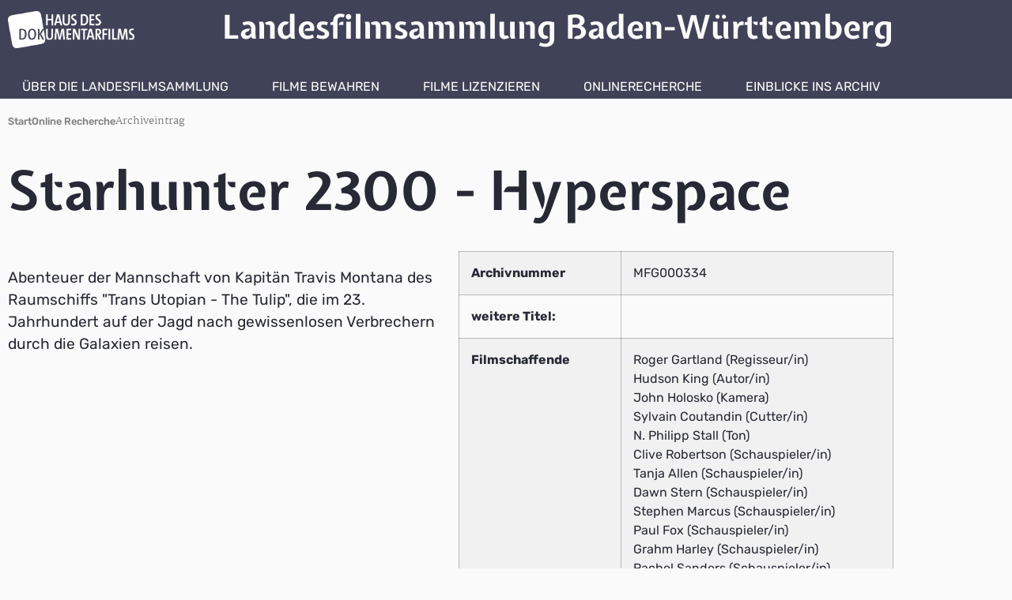

--- FILE ---
content_type: text/html; charset=UTF-8
request_url: https://www.landesfilmsammlung-bw.de/onlinerecherche_23/video/?anr=MFG000334
body_size: 12529
content:
<!doctype html>
<html lang="de">
<head>
	<meta charset="UTF-8">
	<meta name="viewport" content="width=device-width, initial-scale=1">
	<link rel="profile" href="https://gmpg.org/xfn/11">
	<meta name='robots' content='index, follow, max-image-preview:large, max-snippet:-1, max-video-preview:-1' />
<script>
window.koko_analytics = {"url":"https:\/\/www.landesfilmsammlung-bw.de\/wp-admin\/admin-ajax.php?action=koko_analytics_collect","site_url":"https:\/\/www.landesfilmsammlung-bw.de","post_id":411,"path":"\/onlinerecherche_23\/video\/","method":"cookie","use_cookie":true};
</script>

	<!-- This site is optimized with the Yoast SEO plugin v26.5 - https://yoast.com/wordpress/plugins/seo/ -->
	<title>video - Landesfilmsammlung Baden-Württemberg</title>
	<link rel="canonical" href="https://www.landesfilmsammlung-bw.de/onlinerecherche_23/video/" />
	<meta property="og:locale" content="de_DE" />
	<meta property="og:type" content="article" />
	<meta property="og:title" content="video - Landesfilmsammlung Baden-Württemberg" />
	<meta property="og:description" content="Start Online Recherche Archiveintrag" />
	<meta property="og:url" content="https://www.landesfilmsammlung-bw.de/onlinerecherche_23/video/" />
	<meta property="og:site_name" content="Landesfilmsammlung Baden-Württemberg" />
	<meta property="article:modified_time" content="2024-03-13T22:39:23+00:00" />
	<meta name="twitter:card" content="summary_large_image" />
	<meta name="twitter:label1" content="Geschätzte Lesezeit" />
	<meta name="twitter:data1" content="1 Minute" />
	<script type="application/ld+json" class="yoast-schema-graph">{"@context":"https://schema.org","@graph":[{"@type":"WebPage","@id":"https://www.landesfilmsammlung-bw.de/onlinerecherche_23/video/","url":"https://www.landesfilmsammlung-bw.de/onlinerecherche_23/video/","name":"video - Landesfilmsammlung Baden-Württemberg","isPartOf":{"@id":"https://www.landesfilmsammlung-bw.de/#website"},"datePublished":"2021-02-23T12:32:57+00:00","dateModified":"2024-03-13T22:39:23+00:00","breadcrumb":{"@id":"https://www.landesfilmsammlung-bw.de/onlinerecherche_23/video/#breadcrumb"},"inLanguage":"de","potentialAction":[{"@type":"ReadAction","target":["https://www.landesfilmsammlung-bw.de/onlinerecherche_23/video/"]}]},{"@type":"BreadcrumbList","@id":"https://www.landesfilmsammlung-bw.de/onlinerecherche_23/video/#breadcrumb","itemListElement":[{"@type":"ListItem","position":1,"name":"Blog","item":"https://www.landesfilmsammlung-bw.de/"},{"@type":"ListItem","position":2,"name":"Onlinerecherche im Filmarchiv alt","item":"https://www.landesfilmsammlung-bw.de/?page_id=81"},{"@type":"ListItem","position":3,"name":"video"}]},{"@type":"WebSite","@id":"https://www.landesfilmsammlung-bw.de/#website","url":"https://www.landesfilmsammlung-bw.de/","name":"Landesfilmsammlung Baden-Württemberg","description":"Wir sind das filmische Gedächtnis des Südwestens","publisher":{"@id":"https://www.landesfilmsammlung-bw.de/#organization"},"potentialAction":[{"@type":"SearchAction","target":{"@type":"EntryPoint","urlTemplate":"https://www.landesfilmsammlung-bw.de/?s={search_term_string}"},"query-input":{"@type":"PropertyValueSpecification","valueRequired":true,"valueName":"search_term_string"}}],"inLanguage":"de"},{"@type":"Organization","@id":"https://www.landesfilmsammlung-bw.de/#organization","name":"Landesfilmsammlung Baden-Württemberg","url":"https://www.landesfilmsammlung-bw.de/","logo":{"@type":"ImageObject","inLanguage":"de","@id":"https://www.landesfilmsammlung-bw.de/#/schema/logo/image/","url":"https://www.landesfilmsammlung-bw.de/wp-content/uploads/2023/01/lfs-favicon.png","contentUrl":"https://www.landesfilmsammlung-bw.de/wp-content/uploads/2023/01/lfs-favicon.png","width":700,"height":700,"caption":"Landesfilmsammlung Baden-Württemberg"},"image":{"@id":"https://www.landesfilmsammlung-bw.de/#/schema/logo/image/"}}]}</script>
	<!-- / Yoast SEO plugin. -->


<link rel="alternate" type="application/rss+xml" title="Landesfilmsammlung Baden-Württemberg &raquo; Feed" href="https://www.landesfilmsammlung-bw.de/feed/" />
<link rel="alternate" type="application/rss+xml" title="Landesfilmsammlung Baden-Württemberg &raquo; Kommentar-Feed" href="https://www.landesfilmsammlung-bw.de/comments/feed/" />
<link rel="alternate" title="oEmbed (JSON)" type="application/json+oembed" href="https://www.landesfilmsammlung-bw.de/wp-json/oembed/1.0/embed?url=https%3A%2F%2Fwww.landesfilmsammlung-bw.de%2Fonlinerecherche_23%2Fvideo%2F" />
<link rel="alternate" title="oEmbed (XML)" type="text/xml+oembed" href="https://www.landesfilmsammlung-bw.de/wp-json/oembed/1.0/embed?url=https%3A%2F%2Fwww.landesfilmsammlung-bw.de%2Fonlinerecherche_23%2Fvideo%2F&#038;format=xml" />
<style id='wp-img-auto-sizes-contain-inline-css'>
img:is([sizes=auto i],[sizes^="auto," i]){contain-intrinsic-size:3000px 1500px}
/*# sourceURL=wp-img-auto-sizes-contain-inline-css */
</style>
<style id='wp-emoji-styles-inline-css'>

	img.wp-smiley, img.emoji {
		display: inline !important;
		border: none !important;
		box-shadow: none !important;
		height: 1em !important;
		width: 1em !important;
		margin: 0 0.07em !important;
		vertical-align: -0.1em !important;
		background: none !important;
		padding: 0 !important;
	}
/*# sourceURL=wp-emoji-styles-inline-css */
</style>
<style id='filebird-block-filebird-gallery-style-inline-css'>
ul.filebird-block-filebird-gallery{margin:auto!important;padding:0!important;width:100%}ul.filebird-block-filebird-gallery.layout-grid{display:grid;grid-gap:20px;align-items:stretch;grid-template-columns:repeat(var(--columns),1fr);justify-items:stretch}ul.filebird-block-filebird-gallery.layout-grid li img{border:1px solid #ccc;box-shadow:2px 2px 6px 0 rgba(0,0,0,.3);height:100%;max-width:100%;-o-object-fit:cover;object-fit:cover;width:100%}ul.filebird-block-filebird-gallery.layout-masonry{-moz-column-count:var(--columns);-moz-column-gap:var(--space);column-gap:var(--space);-moz-column-width:var(--min-width);columns:var(--min-width) var(--columns);display:block;overflow:auto}ul.filebird-block-filebird-gallery.layout-masonry li{margin-bottom:var(--space)}ul.filebird-block-filebird-gallery li{list-style:none}ul.filebird-block-filebird-gallery li figure{height:100%;margin:0;padding:0;position:relative;width:100%}ul.filebird-block-filebird-gallery li figure figcaption{background:linear-gradient(0deg,rgba(0,0,0,.7),rgba(0,0,0,.3) 70%,transparent);bottom:0;box-sizing:border-box;color:#fff;font-size:.8em;margin:0;max-height:100%;overflow:auto;padding:3em .77em .7em;position:absolute;text-align:center;width:100%;z-index:2}ul.filebird-block-filebird-gallery li figure figcaption a{color:inherit}

/*# sourceURL=https://www.landesfilmsammlung-bw.de/wp-content/plugins/filebird/blocks/filebird-gallery/build/style-index.css */
</style>
<style id='global-styles-inline-css'>
:root{--wp--preset--aspect-ratio--square: 1;--wp--preset--aspect-ratio--4-3: 4/3;--wp--preset--aspect-ratio--3-4: 3/4;--wp--preset--aspect-ratio--3-2: 3/2;--wp--preset--aspect-ratio--2-3: 2/3;--wp--preset--aspect-ratio--16-9: 16/9;--wp--preset--aspect-ratio--9-16: 9/16;--wp--preset--color--black: #000000;--wp--preset--color--cyan-bluish-gray: #abb8c3;--wp--preset--color--white: #ffffff;--wp--preset--color--pale-pink: #f78da7;--wp--preset--color--vivid-red: #cf2e2e;--wp--preset--color--luminous-vivid-orange: #ff6900;--wp--preset--color--luminous-vivid-amber: #fcb900;--wp--preset--color--light-green-cyan: #7bdcb5;--wp--preset--color--vivid-green-cyan: #00d084;--wp--preset--color--pale-cyan-blue: #8ed1fc;--wp--preset--color--vivid-cyan-blue: #0693e3;--wp--preset--color--vivid-purple: #9b51e0;--wp--preset--gradient--vivid-cyan-blue-to-vivid-purple: linear-gradient(135deg,rgb(6,147,227) 0%,rgb(155,81,224) 100%);--wp--preset--gradient--light-green-cyan-to-vivid-green-cyan: linear-gradient(135deg,rgb(122,220,180) 0%,rgb(0,208,130) 100%);--wp--preset--gradient--luminous-vivid-amber-to-luminous-vivid-orange: linear-gradient(135deg,rgb(252,185,0) 0%,rgb(255,105,0) 100%);--wp--preset--gradient--luminous-vivid-orange-to-vivid-red: linear-gradient(135deg,rgb(255,105,0) 0%,rgb(207,46,46) 100%);--wp--preset--gradient--very-light-gray-to-cyan-bluish-gray: linear-gradient(135deg,rgb(238,238,238) 0%,rgb(169,184,195) 100%);--wp--preset--gradient--cool-to-warm-spectrum: linear-gradient(135deg,rgb(74,234,220) 0%,rgb(151,120,209) 20%,rgb(207,42,186) 40%,rgb(238,44,130) 60%,rgb(251,105,98) 80%,rgb(254,248,76) 100%);--wp--preset--gradient--blush-light-purple: linear-gradient(135deg,rgb(255,206,236) 0%,rgb(152,150,240) 100%);--wp--preset--gradient--blush-bordeaux: linear-gradient(135deg,rgb(254,205,165) 0%,rgb(254,45,45) 50%,rgb(107,0,62) 100%);--wp--preset--gradient--luminous-dusk: linear-gradient(135deg,rgb(255,203,112) 0%,rgb(199,81,192) 50%,rgb(65,88,208) 100%);--wp--preset--gradient--pale-ocean: linear-gradient(135deg,rgb(255,245,203) 0%,rgb(182,227,212) 50%,rgb(51,167,181) 100%);--wp--preset--gradient--electric-grass: linear-gradient(135deg,rgb(202,248,128) 0%,rgb(113,206,126) 100%);--wp--preset--gradient--midnight: linear-gradient(135deg,rgb(2,3,129) 0%,rgb(40,116,252) 100%);--wp--preset--font-size--small: 13px;--wp--preset--font-size--medium: 20px;--wp--preset--font-size--large: 36px;--wp--preset--font-size--x-large: 42px;--wp--preset--spacing--20: 0.44rem;--wp--preset--spacing--30: 0.67rem;--wp--preset--spacing--40: 1rem;--wp--preset--spacing--50: 1.5rem;--wp--preset--spacing--60: 2.25rem;--wp--preset--spacing--70: 3.38rem;--wp--preset--spacing--80: 5.06rem;--wp--preset--shadow--natural: 6px 6px 9px rgba(0, 0, 0, 0.2);--wp--preset--shadow--deep: 12px 12px 50px rgba(0, 0, 0, 0.4);--wp--preset--shadow--sharp: 6px 6px 0px rgba(0, 0, 0, 0.2);--wp--preset--shadow--outlined: 6px 6px 0px -3px rgb(255, 255, 255), 6px 6px rgb(0, 0, 0);--wp--preset--shadow--crisp: 6px 6px 0px rgb(0, 0, 0);}:root { --wp--style--global--content-size: 800px;--wp--style--global--wide-size: 1200px; }:where(body) { margin: 0; }.wp-site-blocks > .alignleft { float: left; margin-right: 2em; }.wp-site-blocks > .alignright { float: right; margin-left: 2em; }.wp-site-blocks > .aligncenter { justify-content: center; margin-left: auto; margin-right: auto; }:where(.wp-site-blocks) > * { margin-block-start: 24px; margin-block-end: 0; }:where(.wp-site-blocks) > :first-child { margin-block-start: 0; }:where(.wp-site-blocks) > :last-child { margin-block-end: 0; }:root { --wp--style--block-gap: 24px; }:root :where(.is-layout-flow) > :first-child{margin-block-start: 0;}:root :where(.is-layout-flow) > :last-child{margin-block-end: 0;}:root :where(.is-layout-flow) > *{margin-block-start: 24px;margin-block-end: 0;}:root :where(.is-layout-constrained) > :first-child{margin-block-start: 0;}:root :where(.is-layout-constrained) > :last-child{margin-block-end: 0;}:root :where(.is-layout-constrained) > *{margin-block-start: 24px;margin-block-end: 0;}:root :where(.is-layout-flex){gap: 24px;}:root :where(.is-layout-grid){gap: 24px;}.is-layout-flow > .alignleft{float: left;margin-inline-start: 0;margin-inline-end: 2em;}.is-layout-flow > .alignright{float: right;margin-inline-start: 2em;margin-inline-end: 0;}.is-layout-flow > .aligncenter{margin-left: auto !important;margin-right: auto !important;}.is-layout-constrained > .alignleft{float: left;margin-inline-start: 0;margin-inline-end: 2em;}.is-layout-constrained > .alignright{float: right;margin-inline-start: 2em;margin-inline-end: 0;}.is-layout-constrained > .aligncenter{margin-left: auto !important;margin-right: auto !important;}.is-layout-constrained > :where(:not(.alignleft):not(.alignright):not(.alignfull)){max-width: var(--wp--style--global--content-size);margin-left: auto !important;margin-right: auto !important;}.is-layout-constrained > .alignwide{max-width: var(--wp--style--global--wide-size);}body .is-layout-flex{display: flex;}.is-layout-flex{flex-wrap: wrap;align-items: center;}.is-layout-flex > :is(*, div){margin: 0;}body .is-layout-grid{display: grid;}.is-layout-grid > :is(*, div){margin: 0;}body{padding-top: 0px;padding-right: 0px;padding-bottom: 0px;padding-left: 0px;}a:where(:not(.wp-element-button)){text-decoration: underline;}:root :where(.wp-element-button, .wp-block-button__link){background-color: #32373c;border-width: 0;color: #fff;font-family: inherit;font-size: inherit;font-style: inherit;font-weight: inherit;letter-spacing: inherit;line-height: inherit;padding-top: calc(0.667em + 2px);padding-right: calc(1.333em + 2px);padding-bottom: calc(0.667em + 2px);padding-left: calc(1.333em + 2px);text-decoration: none;text-transform: inherit;}.has-black-color{color: var(--wp--preset--color--black) !important;}.has-cyan-bluish-gray-color{color: var(--wp--preset--color--cyan-bluish-gray) !important;}.has-white-color{color: var(--wp--preset--color--white) !important;}.has-pale-pink-color{color: var(--wp--preset--color--pale-pink) !important;}.has-vivid-red-color{color: var(--wp--preset--color--vivid-red) !important;}.has-luminous-vivid-orange-color{color: var(--wp--preset--color--luminous-vivid-orange) !important;}.has-luminous-vivid-amber-color{color: var(--wp--preset--color--luminous-vivid-amber) !important;}.has-light-green-cyan-color{color: var(--wp--preset--color--light-green-cyan) !important;}.has-vivid-green-cyan-color{color: var(--wp--preset--color--vivid-green-cyan) !important;}.has-pale-cyan-blue-color{color: var(--wp--preset--color--pale-cyan-blue) !important;}.has-vivid-cyan-blue-color{color: var(--wp--preset--color--vivid-cyan-blue) !important;}.has-vivid-purple-color{color: var(--wp--preset--color--vivid-purple) !important;}.has-black-background-color{background-color: var(--wp--preset--color--black) !important;}.has-cyan-bluish-gray-background-color{background-color: var(--wp--preset--color--cyan-bluish-gray) !important;}.has-white-background-color{background-color: var(--wp--preset--color--white) !important;}.has-pale-pink-background-color{background-color: var(--wp--preset--color--pale-pink) !important;}.has-vivid-red-background-color{background-color: var(--wp--preset--color--vivid-red) !important;}.has-luminous-vivid-orange-background-color{background-color: var(--wp--preset--color--luminous-vivid-orange) !important;}.has-luminous-vivid-amber-background-color{background-color: var(--wp--preset--color--luminous-vivid-amber) !important;}.has-light-green-cyan-background-color{background-color: var(--wp--preset--color--light-green-cyan) !important;}.has-vivid-green-cyan-background-color{background-color: var(--wp--preset--color--vivid-green-cyan) !important;}.has-pale-cyan-blue-background-color{background-color: var(--wp--preset--color--pale-cyan-blue) !important;}.has-vivid-cyan-blue-background-color{background-color: var(--wp--preset--color--vivid-cyan-blue) !important;}.has-vivid-purple-background-color{background-color: var(--wp--preset--color--vivid-purple) !important;}.has-black-border-color{border-color: var(--wp--preset--color--black) !important;}.has-cyan-bluish-gray-border-color{border-color: var(--wp--preset--color--cyan-bluish-gray) !important;}.has-white-border-color{border-color: var(--wp--preset--color--white) !important;}.has-pale-pink-border-color{border-color: var(--wp--preset--color--pale-pink) !important;}.has-vivid-red-border-color{border-color: var(--wp--preset--color--vivid-red) !important;}.has-luminous-vivid-orange-border-color{border-color: var(--wp--preset--color--luminous-vivid-orange) !important;}.has-luminous-vivid-amber-border-color{border-color: var(--wp--preset--color--luminous-vivid-amber) !important;}.has-light-green-cyan-border-color{border-color: var(--wp--preset--color--light-green-cyan) !important;}.has-vivid-green-cyan-border-color{border-color: var(--wp--preset--color--vivid-green-cyan) !important;}.has-pale-cyan-blue-border-color{border-color: var(--wp--preset--color--pale-cyan-blue) !important;}.has-vivid-cyan-blue-border-color{border-color: var(--wp--preset--color--vivid-cyan-blue) !important;}.has-vivid-purple-border-color{border-color: var(--wp--preset--color--vivid-purple) !important;}.has-vivid-cyan-blue-to-vivid-purple-gradient-background{background: var(--wp--preset--gradient--vivid-cyan-blue-to-vivid-purple) !important;}.has-light-green-cyan-to-vivid-green-cyan-gradient-background{background: var(--wp--preset--gradient--light-green-cyan-to-vivid-green-cyan) !important;}.has-luminous-vivid-amber-to-luminous-vivid-orange-gradient-background{background: var(--wp--preset--gradient--luminous-vivid-amber-to-luminous-vivid-orange) !important;}.has-luminous-vivid-orange-to-vivid-red-gradient-background{background: var(--wp--preset--gradient--luminous-vivid-orange-to-vivid-red) !important;}.has-very-light-gray-to-cyan-bluish-gray-gradient-background{background: var(--wp--preset--gradient--very-light-gray-to-cyan-bluish-gray) !important;}.has-cool-to-warm-spectrum-gradient-background{background: var(--wp--preset--gradient--cool-to-warm-spectrum) !important;}.has-blush-light-purple-gradient-background{background: var(--wp--preset--gradient--blush-light-purple) !important;}.has-blush-bordeaux-gradient-background{background: var(--wp--preset--gradient--blush-bordeaux) !important;}.has-luminous-dusk-gradient-background{background: var(--wp--preset--gradient--luminous-dusk) !important;}.has-pale-ocean-gradient-background{background: var(--wp--preset--gradient--pale-ocean) !important;}.has-electric-grass-gradient-background{background: var(--wp--preset--gradient--electric-grass) !important;}.has-midnight-gradient-background{background: var(--wp--preset--gradient--midnight) !important;}.has-small-font-size{font-size: var(--wp--preset--font-size--small) !important;}.has-medium-font-size{font-size: var(--wp--preset--font-size--medium) !important;}.has-large-font-size{font-size: var(--wp--preset--font-size--large) !important;}.has-x-large-font-size{font-size: var(--wp--preset--font-size--x-large) !important;}
:root :where(.wp-block-pullquote){font-size: 1.5em;line-height: 1.6;}
/*# sourceURL=global-styles-inline-css */
</style>
<link rel='stylesheet' id='hello-elementor-css' href='https://www.landesfilmsammlung-bw.de/wp-content/themes/hello-elementor/assets/css/reset.css?ver=3.4.5' media='all' />
<link rel='stylesheet' id='hello-elementor-theme-style-css' href='https://www.landesfilmsammlung-bw.de/wp-content/themes/hello-elementor/assets/css/theme.css?ver=3.4.5' media='all' />
<link rel='stylesheet' id='hello-elementor-header-footer-css' href='https://www.landesfilmsammlung-bw.de/wp-content/themes/hello-elementor/assets/css/header-footer.css?ver=3.4.5' media='all' />
<link rel='stylesheet' id='elementor-frontend-css' href='https://www.landesfilmsammlung-bw.de/wp-content/plugins/elementor/assets/css/frontend.min.css?ver=3.34.2' media='all' />
<link rel='stylesheet' id='widget-image-css' href='https://www.landesfilmsammlung-bw.de/wp-content/plugins/elementor/assets/css/widget-image.min.css?ver=3.34.2' media='all' />
<link rel='stylesheet' id='widget-heading-css' href='https://www.landesfilmsammlung-bw.de/wp-content/plugins/elementor/assets/css/widget-heading.min.css?ver=3.34.2' media='all' />
<link rel='stylesheet' id='widget-nav-menu-css' href='https://www.landesfilmsammlung-bw.de/wp-content/plugins/elementor-pro/assets/css/widget-nav-menu.min.css?ver=3.34.2' media='all' />
<link rel='stylesheet' id='widget-icon-list-css' href='https://www.landesfilmsammlung-bw.de/wp-content/plugins/elementor/assets/css/widget-icon-list.min.css?ver=3.34.2' media='all' />
<link rel='stylesheet' id='elementor-icons-css' href='https://www.landesfilmsammlung-bw.de/wp-content/plugins/elementor/assets/lib/eicons/css/elementor-icons.min.css?ver=5.46.0' media='all' />
<link rel='stylesheet' id='elementor-post-9-css' href='https://www.landesfilmsammlung-bw.de/wp-content/uploads/elementor/css/post-9.css?ver=1769318002' media='all' />
<link rel='stylesheet' id='widget-spacer-css' href='https://www.landesfilmsammlung-bw.de/wp-content/plugins/elementor/assets/css/widget-spacer.min.css?ver=3.34.2' media='all' />
<link rel='stylesheet' id='elementor-post-411-css' href='https://www.landesfilmsammlung-bw.de/wp-content/uploads/elementor/css/post-411.css?ver=1769318002' media='all' />
<link rel='stylesheet' id='elementor-post-469-css' href='https://www.landesfilmsammlung-bw.de/wp-content/uploads/elementor/css/post-469.css?ver=1769318002' media='all' />
<link rel='stylesheet' id='elementor-post-144-css' href='https://www.landesfilmsammlung-bw.de/wp-content/uploads/elementor/css/post-144.css?ver=1769318002' media='all' />
<link rel='stylesheet' id='style_login_widget-css' href='https://www.landesfilmsammlung-bw.de/wp-content/plugins/miniorange-login-with-eve-online-google-facebook/css/style_login_widget.min.css?ver=6.26.17' media='all' />
<link rel='stylesheet' id='elementor-gf-local-expletussans-css' href="https://www.landesfilmsammlung-bw.de/wp-content/uploads/elementor/google-fonts/css/expletussans.css?ver=1742231548" media='all' />
<link rel='stylesheet' id='elementor-gf-local-rubik-css' href="https://www.landesfilmsammlung-bw.de/wp-content/uploads/elementor/google-fonts/css/rubik.css?ver=1742231581" media='all' />
<link rel='stylesheet' id='elementor-gf-local-martel-css' href="https://www.landesfilmsammlung-bw.de/wp-content/uploads/elementor/google-fonts/css/martel.css?ver=1742231591" media='all' />
<link rel='stylesheet' id='elementor-gf-local-marvel-css' href="https://www.landesfilmsammlung-bw.de/wp-content/uploads/elementor/google-fonts/css/marvel.css?ver=1742231592" media='all' />
<link rel='stylesheet' id='elementor-gf-local-mavenpro-css' href="https://www.landesfilmsammlung-bw.de/wp-content/uploads/elementor/google-fonts/css/mavenpro.css?ver=1742231600" media='all' />
<script src="https://www.landesfilmsammlung-bw.de/wp-includes/js/jquery/jquery.min.js?ver=3.7.1" id="jquery-core-js"></script>
<script src="https://www.landesfilmsammlung-bw.de/wp-includes/js/jquery/jquery-migrate.min.js?ver=3.4.1" id="jquery-migrate-js"></script>
<link rel="https://api.w.org/" href="https://www.landesfilmsammlung-bw.de/wp-json/" /><link rel="alternate" title="JSON" type="application/json" href="https://www.landesfilmsammlung-bw.de/wp-json/wp/v2/pages/411" /><link rel="EditURI" type="application/rsd+xml" title="RSD" href="https://www.landesfilmsammlung-bw.de/xmlrpc.php?rsd" />
<meta name="generator" content="WordPress 6.9" />
<link rel='shortlink' href='https://www.landesfilmsammlung-bw.de/?p=411' />
<meta name="generator" content="Elementor 3.34.2; features: additional_custom_breakpoints; settings: css_print_method-external, google_font-enabled, font_display-auto">
			<style>
				.e-con.e-parent:nth-of-type(n+4):not(.e-lazyloaded):not(.e-no-lazyload),
				.e-con.e-parent:nth-of-type(n+4):not(.e-lazyloaded):not(.e-no-lazyload) * {
					background-image: none !important;
				}
				@media screen and (max-height: 1024px) {
					.e-con.e-parent:nth-of-type(n+3):not(.e-lazyloaded):not(.e-no-lazyload),
					.e-con.e-parent:nth-of-type(n+3):not(.e-lazyloaded):not(.e-no-lazyload) * {
						background-image: none !important;
					}
				}
				@media screen and (max-height: 640px) {
					.e-con.e-parent:nth-of-type(n+2):not(.e-lazyloaded):not(.e-no-lazyload),
					.e-con.e-parent:nth-of-type(n+2):not(.e-lazyloaded):not(.e-no-lazyload) * {
						background-image: none !important;
					}
				}
			</style>
						<meta name="theme-color" content="#FAFAFA">
			<link rel="icon" href="https://www.landesfilmsammlung-bw.de/wp-content/uploads/2023/01/lfs-favicon-150x150.png" sizes="32x32" />
<link rel="icon" href="https://www.landesfilmsammlung-bw.de/wp-content/uploads/2023/01/lfs-favicon-300x300.png" sizes="192x192" />
<link rel="apple-touch-icon" href="https://www.landesfilmsammlung-bw.de/wp-content/uploads/2023/01/lfs-favicon-300x300.png" />
<meta name="msapplication-TileImage" content="https://www.landesfilmsammlung-bw.de/wp-content/uploads/2023/01/lfs-favicon-300x300.png" />
</head>
<body class="wp-singular page-template-default page page-id-411 page-child parent-pageid-81 wp-custom-logo wp-embed-responsive wp-theme-hello-elementor hello-elementor-default elementor-default elementor-kit-9 elementor-page elementor-page-411">


<a class="skip-link screen-reader-text" href="#content">Zum Inhalt springen</a>

		<header data-elementor-type="header" data-elementor-id="469" class="elementor elementor-469 elementor-location-header" data-elementor-post-type="elementor_library">
					<section class="elementor-section elementor-top-section elementor-element elementor-element-1456abdc elementor-section-boxed elementor-section-height-default elementor-section-height-default" data-id="1456abdc" data-element_type="section" data-settings="{&quot;background_background&quot;:&quot;classic&quot;}">
						<div class="elementor-container elementor-column-gap-default">
					<div class="elementor-column elementor-col-100 elementor-top-column elementor-element elementor-element-262c5c86" data-id="262c5c86" data-element_type="column">
			<div class="elementor-widget-wrap elementor-element-populated">
						<section class="elementor-section elementor-inner-section elementor-element elementor-element-5c37778a elementor-section-boxed elementor-section-height-default elementor-section-height-default" data-id="5c37778a" data-element_type="section">
						<div class="elementor-container elementor-column-gap-default">
					<div class="elementor-column elementor-col-50 elementor-inner-column elementor-element elementor-element-5bf56c30" data-id="5bf56c30" data-element_type="column">
			<div class="elementor-widget-wrap elementor-element-populated">
						<div class="elementor-element elementor-element-3527f263 elementor-widget elementor-widget-image" data-id="3527f263" data-element_type="widget" data-widget_type="image.default">
				<div class="elementor-widget-container">
																<a href="https://www.landesfilmsammlung-bw.de/">
							<img width="447" height="132" src="https://www.landesfilmsammlung-bw.de/wp-content/uploads/2020/09/hdflogo_bw_white1.png" class="attachment-medium_large size-medium_large wp-image-140" alt="" srcset="https://www.landesfilmsammlung-bw.de/wp-content/uploads/2020/09/hdflogo_bw_white1.png 447w, https://www.landesfilmsammlung-bw.de/wp-content/uploads/2020/09/hdflogo_bw_white1-300x89.png 300w" sizes="(max-width: 447px) 100vw, 447px" />								</a>
															</div>
				</div>
					</div>
		</div>
				<div class="elementor-column elementor-col-50 elementor-inner-column elementor-element elementor-element-69d43cc1" data-id="69d43cc1" data-element_type="column">
			<div class="elementor-widget-wrap elementor-element-populated">
						<div class="elementor-element elementor-element-4da3c0c elementor-widget elementor-widget-heading" data-id="4da3c0c" data-element_type="widget" data-widget_type="heading.default">
				<div class="elementor-widget-container">
					<h1 class="elementor-heading-title elementor-size-default">Landesfilmsammlung Baden-Württemberg</h1>				</div>
				</div>
					</div>
		</div>
					</div>
		</section>
				<div class="elementor-element elementor-element-22f5c1ab elementor-nav-menu__align-justify elementor-nav-menu--dropdown-tablet elementor-nav-menu__text-align-aside elementor-nav-menu--toggle elementor-nav-menu--burger elementor-widget elementor-widget-nav-menu" data-id="22f5c1ab" data-element_type="widget" data-settings="{&quot;layout&quot;:&quot;horizontal&quot;,&quot;submenu_icon&quot;:{&quot;value&quot;:&quot;&lt;i class=\&quot;fas fa-caret-down\&quot; aria-hidden=\&quot;true\&quot;&gt;&lt;\/i&gt;&quot;,&quot;library&quot;:&quot;fa-solid&quot;},&quot;toggle&quot;:&quot;burger&quot;}" data-widget_type="nav-menu.default">
				<div class="elementor-widget-container">
								<nav aria-label="Menü" class="elementor-nav-menu--main elementor-nav-menu__container elementor-nav-menu--layout-horizontal e--pointer-background e--animation-sweep-up">
				<ul id="menu-1-22f5c1ab" class="elementor-nav-menu"><li class="menu-item menu-item-type-post_type menu-item-object-page menu-item-home menu-item-1100"><a href="https://www.landesfilmsammlung-bw.de/" class="elementor-item">Über die Landesfilmsammlung</a></li>
<li class="menu-item menu-item-type-post_type menu-item-object-page menu-item-1099"><a href="https://www.landesfilmsammlung-bw.de/filme-bewahren/" class="elementor-item">Filme bewahren</a></li>
<li class="menu-item menu-item-type-post_type menu-item-object-page menu-item-1098"><a href="https://www.landesfilmsammlung-bw.de/filme-lizenzieren/" class="elementor-item">Filme lizenzieren</a></li>
<li class="menu-item menu-item-type-post_type menu-item-object-page menu-item-893"><a href="https://www.landesfilmsammlung-bw.de/onlinerecherche/" class="elementor-item">Onlinerecherche</a></li>
<li class="menu-item menu-item-type-post_type menu-item-object-page menu-item-2653"><a href="https://www.landesfilmsammlung-bw.de/blog/" class="elementor-item">Einblicke ins Archiv</a></li>
</ul>			</nav>
					<div class="elementor-menu-toggle" role="button" tabindex="0" aria-label="Menü Umschalter" aria-expanded="false">
			<i aria-hidden="true" role="presentation" class="elementor-menu-toggle__icon--open eicon-menu-bar"></i><i aria-hidden="true" role="presentation" class="elementor-menu-toggle__icon--close eicon-close"></i>		</div>
					<nav class="elementor-nav-menu--dropdown elementor-nav-menu__container" aria-hidden="true">
				<ul id="menu-2-22f5c1ab" class="elementor-nav-menu"><li class="menu-item menu-item-type-post_type menu-item-object-page menu-item-home menu-item-1100"><a href="https://www.landesfilmsammlung-bw.de/" class="elementor-item" tabindex="-1">Über die Landesfilmsammlung</a></li>
<li class="menu-item menu-item-type-post_type menu-item-object-page menu-item-1099"><a href="https://www.landesfilmsammlung-bw.de/filme-bewahren/" class="elementor-item" tabindex="-1">Filme bewahren</a></li>
<li class="menu-item menu-item-type-post_type menu-item-object-page menu-item-1098"><a href="https://www.landesfilmsammlung-bw.de/filme-lizenzieren/" class="elementor-item" tabindex="-1">Filme lizenzieren</a></li>
<li class="menu-item menu-item-type-post_type menu-item-object-page menu-item-893"><a href="https://www.landesfilmsammlung-bw.de/onlinerecherche/" class="elementor-item" tabindex="-1">Onlinerecherche</a></li>
<li class="menu-item menu-item-type-post_type menu-item-object-page menu-item-2653"><a href="https://www.landesfilmsammlung-bw.de/blog/" class="elementor-item" tabindex="-1">Einblicke ins Archiv</a></li>
</ul>			</nav>
						</div>
				</div>
					</div>
		</div>
					</div>
		</section>
				</header>
		
<main id="content" class="site-main post-411 page type-page status-publish hentry">

	
	<div class="page-content">
				<div data-elementor-type="wp-page" data-elementor-id="411" class="elementor elementor-411" data-elementor-post-type="page">
						<section class="elementor-section elementor-top-section elementor-element elementor-element-2c0f505 elementor-section-boxed elementor-section-height-default elementor-section-height-default" data-id="2c0f505" data-element_type="section">
						<div class="elementor-container elementor-column-gap-default">
					<div class="elementor-column elementor-col-100 elementor-top-column elementor-element elementor-element-2695456" data-id="2695456" data-element_type="column">
			<div class="elementor-widget-wrap elementor-element-populated">
						<div class="elementor-element elementor-element-7eb89c7 elementor-icon-list--layout-inline elementor-list-item-link-full_width elementor-widget elementor-widget-icon-list" data-id="7eb89c7" data-element_type="widget" data-widget_type="icon-list.default">
				<div class="elementor-widget-container">
							<ul class="elementor-icon-list-items elementor-inline-items">
							<li class="elementor-icon-list-item elementor-inline-item">
											<a href="/">

											<span class="elementor-icon-list-text">Start</span>
											</a>
									</li>
								<li class="elementor-icon-list-item elementor-inline-item">
											<a href="/onlinerecherche/">

											<span class="elementor-icon-list-text">Online Recherche</span>
											</a>
									</li>
								<li class="elementor-icon-list-item elementor-inline-item">
										<span class="elementor-icon-list-text">Archiveintrag</span>
									</li>
						</ul>
						</div>
				</div>
				<div class="elementor-element elementor-element-5edd0aa elementor-widget elementor-widget-shortcode" data-id="5edd0aa" data-element_type="widget" data-widget_type="shortcode.default">
				<div class="elementor-widget-container">
							<div class="elementor-shortcode"><h1>Starhunter 2300 - Hyperspace</h1></div>
						</div>
				</div>
					</div>
		</div>
					</div>
		</section>
				<section class="elementor-section elementor-top-section elementor-element elementor-element-501715a elementor-section-boxed elementor-section-height-default elementor-section-height-default" data-id="501715a" data-element_type="section">
						<div class="elementor-container elementor-column-gap-default">
					<div class="elementor-column elementor-col-50 elementor-top-column elementor-element elementor-element-b772c44" data-id="b772c44" data-element_type="column">
			<div class="elementor-widget-wrap elementor-element-populated">
						<div class="elementor-element elementor-element-663daef elementor-widget elementor-widget-shortcode" data-id="663daef" data-element_type="widget" data-widget_type="shortcode.default">
				<div class="elementor-widget-container">
							<div class="elementor-shortcode"><div></div></div>
						</div>
				</div>
				<div class="elementor-element elementor-element-9214b7e elementor-widget elementor-widget-shortcode" data-id="9214b7e" data-element_type="widget" data-widget_type="shortcode.default">
				<div class="elementor-widget-container">
							<div class="elementor-shortcode"><div><p>Abenteuer der Mannschaft von Kapit&auml;n Travis Montana des Raumschiffs &quot;Trans Utopian - The Tulip&quot;, die im 23. Jahrhundert auf der Jagd nach gewissenlosen Verbrechern durch die Galaxien reisen.</p></div></div>
						</div>
				</div>
				<div class="elementor-element elementor-element-bc5f383 elementor-widget elementor-widget-shortcode" data-id="bc5f383" data-element_type="widget" data-widget_type="shortcode.default">
				<div class="elementor-widget-container">
							<div class="elementor-shortcode"><div></div></div>
						</div>
				</div>
					</div>
		</div>
				<div class="elementor-column elementor-col-50 elementor-top-column elementor-element elementor-element-b015b6a" data-id="b015b6a" data-element_type="column">
			<div class="elementor-widget-wrap elementor-element-populated">
						<div class="elementor-element elementor-element-f7db2bf elementor-widget elementor-widget-shortcode" data-id="f7db2bf" data-element_type="widget" data-widget_type="shortcode.default">
				<div class="elementor-widget-container">
							<div class="elementor-shortcode"><table class="fesad_details">
    <tr>
        <th>Archivnummer</th>
        <td>MFG000334</td>
    </tr>
    <tr>
        <th>weitere Titel:</th>
        <td>
        </td>
    </td></tr><tr>
    <th>Filmschaffende</th>
    <td><div>Roger Gartland (Regisseur/in)</div><div>Hudson King (Autor/in)</div><div>John Holosko (Kamera)</div><div>Sylvain Coutandin (Cutter/in)</div><div>N. Philipp Stall (Ton)</div><div>Clive Robertson (Schauspieler/in)</div><div>Tanja Allen (Schauspieler/in)</div><div>Dawn Stern (Schauspieler/in)</div><div>Stephen Marcus (Schauspieler/in)</div><div>Paul Fox (Schauspieler/in)</div><div>Grahm Harley (Schauspieler/in)</div><div>Rachel Sanders (Schauspieler/in)</div><div>Greg Ellwand (Schauspieler/in)</div><div>Lynne Cormuck (Schauspieler/in)</div><div>Geordie Johnson (Schauspieler/in)</div></td>
</tr><tr>
        <th>Datierung</th>
        <td><b>2003</b><div></div></td>
    </tr>
    <tr>
        <th>Länge</th>
        <td>45'55"</td>
    </tr>
    <tr>
        <th>Formate</th>
        <td><div><b>VHS</b>  Farbig   </div><div><b>Digital-Betacam</b>  Farbig   </div></td>
    </tr>
    <tr>
        <th>Farbe</th>
        <td>Farbig</td>
    </tr>
    <tr>
        <th>Ton</th>
        <td></td>
    </tr>
    <tr>
        <th>Kategorien</th>
        <td></td>
    </tr><tr>
        <th>Schlagwörter</th>
        <td><div><a href="/onlinerecherche/?preLFS=1&preHDF=1&preMFG=1&title=&tags=Science+Fiction#res"><i class="fad fa-boxes-alt"></i> Science Fiction</a></div><div><a href="/onlinerecherche/?preLFS=1&preHDF=1&preMFG=1&title=&tags=Weltraum#res"><i class="fad fa-boxes-alt"></i> Weltraum</a></div><div><a href="/onlinerecherche/?preLFS=1&preHDF=1&preMFG=1&title=&tags=Raumschiff#res"><i class="fad fa-boxes-alt"></i> Raumschiff</a></div><div><a href="/onlinerecherche/?preLFS=1&preHDF=1&preMFG=1&title=&tags=Weltraum#res"><i class="fad fa-acorn"></i> Weltraum</a></div><div><a href="/onlinerecherche/?preLFS=1&preHDF=1&preMFG=1&title=&tags=Raumfahrzeug#res"><i class="fad fa-acorn"></i> Raumfahrzeug</a></div></td>
    </tr><tr>
        <th>Eintragdatum:</th>
        <td>16.12.2004</td>
    </tr>
    <tr>
        <th>Änderungsdatum:</th>
        <td>19.07.2016</td>
    </tr>
</table></div>
						</div>
				</div>
					</div>
		</div>
					</div>
		</section>
				<section class="elementor-section elementor-top-section elementor-element elementor-element-f6f4ac8 elementor-section-boxed elementor-section-height-default elementor-section-height-default" data-id="f6f4ac8" data-element_type="section">
						<div class="elementor-container elementor-column-gap-default">
					<div class="elementor-column elementor-col-100 elementor-top-column elementor-element elementor-element-fc3edb7" data-id="fc3edb7" data-element_type="column">
			<div class="elementor-widget-wrap elementor-element-populated">
						<div class="elementor-element elementor-element-fa18d62 elementor-widget elementor-widget-spacer" data-id="fa18d62" data-element_type="widget" data-widget_type="spacer.default">
				<div class="elementor-widget-container">
							<div class="elementor-spacer">
			<div class="elementor-spacer-inner"></div>
		</div>
						</div>
				</div>
					</div>
		</div>
					</div>
		</section>
				</div>
		
		
			</div>

	
</main>

			<footer data-elementor-type="footer" data-elementor-id="144" class="elementor elementor-144 elementor-location-footer" data-elementor-post-type="elementor_library">
					<section class="elementor-section elementor-top-section elementor-element elementor-element-0b66e12 elementor-section-boxed elementor-section-height-default elementor-section-height-default" data-id="0b66e12" data-element_type="section" data-settings="{&quot;background_background&quot;:&quot;classic&quot;}">
						<div class="elementor-container elementor-column-gap-default">
					<div class="elementor-column elementor-col-33 elementor-top-column elementor-element elementor-element-2e077e2" data-id="2e077e2" data-element_type="column">
			<div class="elementor-widget-wrap elementor-element-populated">
						<div class="elementor-element elementor-element-6bb4b50 elementor-widget elementor-widget-heading" data-id="6bb4b50" data-element_type="widget" data-widget_type="heading.default">
				<div class="elementor-widget-container">
					<div class="elementor-heading-title elementor-size-default">Kontakt</div>				</div>
				</div>
				<div class="elementor-element elementor-element-8828346 elementor-icon-list--layout-traditional elementor-list-item-link-full_width elementor-widget elementor-widget-icon-list" data-id="8828346" data-element_type="widget" data-widget_type="icon-list.default">
				<div class="elementor-widget-container">
							<ul class="elementor-icon-list-items">
							<li class="elementor-icon-list-item">
											<span class="elementor-icon-list-icon">
							<i aria-hidden="true" class="fas fa-map-marker-alt"></i>						</span>
										<span class="elementor-icon-list-text">Haus des Dokumentarfilms <br>Landesfilmsammlung Baden-Württemberg<br>Teckstraße 62<br>70190 Stuttgart</span>
									</li>
								<li class="elementor-icon-list-item">
											<span class="elementor-icon-list-icon">
							<i aria-hidden="true" class="fas fa-phone"></i>						</span>
										<span class="elementor-icon-list-text">+49 (0)711 / 929 309 24</span>
									</li>
								<li class="elementor-icon-list-item">
											<a href="/cdn-cgi/l/email-protection#c0aca6b380a8a4a6eea4a5" target="_blank" rel="nofollow">

												<span class="elementor-icon-list-icon">
							<i aria-hidden="true" class="fas fa-envelope"></i>						</span>
										<span class="elementor-icon-list-text"><span class="__cf_email__" data-cfemail="325e5441725a56541c5657">[email&#160;protected]</span></span>
											</a>
									</li>
						</ul>
						</div>
				</div>
					</div>
		</div>
				<div class="elementor-column elementor-col-33 elementor-top-column elementor-element elementor-element-3538b22" data-id="3538b22" data-element_type="column">
			<div class="elementor-widget-wrap elementor-element-populated">
						<div class="elementor-element elementor-element-a9d6727 elementor-widget elementor-widget-heading" data-id="a9d6727" data-element_type="widget" data-widget_type="heading.default">
				<div class="elementor-widget-container">
					<div class="elementor-heading-title elementor-size-default">Other Languages</div>				</div>
				</div>
				<div class="elementor-element elementor-element-bbbd28f elementor-icon-list--layout-traditional elementor-list-item-link-full_width elementor-widget elementor-widget-icon-list" data-id="bbbd28f" data-element_type="widget" data-widget_type="icon-list.default">
				<div class="elementor-widget-container">
							<ul class="elementor-icon-list-items">
							<li class="elementor-icon-list-item">
											<a href="https://www.landesfilmsammlung-bw.de/english/">

												<span class="elementor-icon-list-icon">
							<i aria-hidden="true" class="fas fa-globe"></i>						</span>
										<span class="elementor-icon-list-text">English</span>
											</a>
									</li>
								<li class="elementor-icon-list-item">
											<a href="https://www.landesfilmsammlung-bw.de/francais/">

												<span class="elementor-icon-list-icon">
							<i aria-hidden="true" class="fas fa-globe"></i>						</span>
										<span class="elementor-icon-list-text">Français</span>
											</a>
									</li>
						</ul>
						</div>
				</div>
				<div class="elementor-element elementor-element-08eadf0 elementor-icon-list--layout-traditional elementor-list-item-link-full_width elementor-widget elementor-widget-icon-list" data-id="08eadf0" data-element_type="widget" data-widget_type="icon-list.default">
				<div class="elementor-widget-container">
							<ul class="elementor-icon-list-items">
							<li class="elementor-icon-list-item">
											<a href="https://www.landesfilmsammlung-bw.de/highlights/#videos">

												<span class="elementor-icon-list-icon">
							<i aria-hidden="true" class="fas fa-camera-movie"></i>						</span>
										<span class="elementor-icon-list-text">Showreels</span>
											</a>
									</li>
						</ul>
						</div>
				</div>
					</div>
		</div>
				<div class="elementor-column elementor-col-33 elementor-top-column elementor-element elementor-element-2c93b06" data-id="2c93b06" data-element_type="column">
			<div class="elementor-widget-wrap elementor-element-populated">
						<div class="elementor-element elementor-element-7d83c51 elementor-widget elementor-widget-heading" data-id="7d83c51" data-element_type="widget" data-widget_type="heading.default">
				<div class="elementor-widget-container">
					<div class="elementor-heading-title elementor-size-default">Weiterführende Links</div>				</div>
				</div>
				<div class="elementor-element elementor-element-498aece elementor-icon-list--layout-traditional elementor-list-item-link-full_width elementor-widget elementor-widget-icon-list" data-id="498aece" data-element_type="widget" data-widget_type="icon-list.default">
				<div class="elementor-widget-container">
							<ul class="elementor-icon-list-items">
							<li class="elementor-icon-list-item">
											<a href="https://landesfilmsammlung-bw.de/faq/">

												<span class="elementor-icon-list-icon">
							<i aria-hidden="true" class="fas fa-arrow-circle-right"></i>						</span>
										<span class="elementor-icon-list-text">FAQ</span>
											</a>
									</li>
								<li class="elementor-icon-list-item">
											<a href="https://www.hdf.de/filmreise/" target="_blank">

												<span class="elementor-icon-list-icon">
							<i aria-hidden="true" class="fas fa-arrow-circle-right"></i>						</span>
										<span class="elementor-icon-list-text">DVD Edition</span>
											</a>
									</li>
								<li class="elementor-icon-list-item">
											<a href="https://www.hdf.de/" target="_blank">

												<span class="elementor-icon-list-icon">
							<i aria-hidden="true" class="fas fa-arrow-circle-right"></i>						</span>
										<span class="elementor-icon-list-text">Haus des Dokumentarfilms</span>
											</a>
									</li>
								<li class="elementor-icon-list-item">
											<a href="https://landesfilmsammlung-bw.de/impressum/" rel="nofollow">

												<span class="elementor-icon-list-icon">
							<i aria-hidden="true" class="fas fa-arrow-circle-right"></i>						</span>
										<span class="elementor-icon-list-text">Impressum</span>
											</a>
									</li>
								<li class="elementor-icon-list-item">
											<a href="https://landesfilmsammlung-bw.de/datenschutzerklaerung/" rel="nofollow">

												<span class="elementor-icon-list-icon">
							<i aria-hidden="true" class="fas fa-arrow-circle-right"></i>						</span>
										<span class="elementor-icon-list-text">Datenschutzerklärung</span>
											</a>
									</li>
						</ul>
						</div>
				</div>
					</div>
		</div>
					</div>
		</section>
				</footer>
		
<script data-cfasync="false" src="/cdn-cgi/scripts/5c5dd728/cloudflare-static/email-decode.min.js"></script><script type="speculationrules">
{"prefetch":[{"source":"document","where":{"and":[{"href_matches":"/*"},{"not":{"href_matches":["/wp-*.php","/wp-admin/*","/wp-content/uploads/*","/wp-content/*","/wp-content/plugins/*","/wp-content/themes/hello-elementor/*","/*\\?(.+)"]}},{"not":{"selector_matches":"a[rel~=\"nofollow\"]"}},{"not":{"selector_matches":".no-prefetch, .no-prefetch a"}}]},"eagerness":"conservative"}]}
</script>

<!-- Koko Analytics v2.0.22 - https://www.kokoanalytics.com/ -->
<script>
!function(){var e=window,r="koko_analytics";function t(t){t.m=e[r].use_cookie?"c":e[r].method[0],navigator.sendBeacon(e[r].url,new URLSearchParams(t))}e[r].request=t,e[r].trackPageview=function(){if("prerender"!=document.visibilityState&&!/bot|crawl|spider|seo|lighthouse|facebookexternalhit|preview/i.test(navigator.userAgent)){var i=0==document.referrer.indexOf(e[r].site_url)?"":document.referrer;t({pa:e[r].path,po:e[r].post_id,r:i})}},e.addEventListener("load",function(){e[r].trackPageview()})}();
</script>

			<script>
				const lazyloadRunObserver = () => {
					const lazyloadBackgrounds = document.querySelectorAll( `.e-con.e-parent:not(.e-lazyloaded)` );
					const lazyloadBackgroundObserver = new IntersectionObserver( ( entries ) => {
						entries.forEach( ( entry ) => {
							if ( entry.isIntersecting ) {
								let lazyloadBackground = entry.target;
								if( lazyloadBackground ) {
									lazyloadBackground.classList.add( 'e-lazyloaded' );
								}
								lazyloadBackgroundObserver.unobserve( entry.target );
							}
						});
					}, { rootMargin: '200px 0px 200px 0px' } );
					lazyloadBackgrounds.forEach( ( lazyloadBackground ) => {
						lazyloadBackgroundObserver.observe( lazyloadBackground );
					} );
				};
				const events = [
					'DOMContentLoaded',
					'elementor/lazyload/observe',
				];
				events.forEach( ( event ) => {
					document.addEventListener( event, lazyloadRunObserver );
				} );
			</script>
			<script src="https://www.landesfilmsammlung-bw.de/wp-content/plugins/elementor/assets/js/webpack.runtime.min.js?ver=3.34.2" id="elementor-webpack-runtime-js"></script>
<script src="https://www.landesfilmsammlung-bw.de/wp-content/plugins/elementor/assets/js/frontend-modules.min.js?ver=3.34.2" id="elementor-frontend-modules-js"></script>
<script src="https://www.landesfilmsammlung-bw.de/wp-includes/js/jquery/ui/core.min.js?ver=1.13.3" id="jquery-ui-core-js"></script>
<script id="elementor-frontend-js-before">
var elementorFrontendConfig = {"environmentMode":{"edit":false,"wpPreview":false,"isScriptDebug":false},"i18n":{"shareOnFacebook":"Auf Facebook teilen","shareOnTwitter":"Auf Twitter teilen","pinIt":"Anheften","download":"Download","downloadImage":"Bild downloaden","fullscreen":"Vollbild","zoom":"Zoom","share":"Teilen","playVideo":"Video abspielen","previous":"Zur\u00fcck","next":"Weiter","close":"Schlie\u00dfen","a11yCarouselPrevSlideMessage":"Vorheriger Slide","a11yCarouselNextSlideMessage":"N\u00e4chster Slide","a11yCarouselFirstSlideMessage":"This is the first slide","a11yCarouselLastSlideMessage":"This is the last slide","a11yCarouselPaginationBulletMessage":"Go to slide"},"is_rtl":false,"breakpoints":{"xs":0,"sm":480,"md":768,"lg":1025,"xl":1440,"xxl":1600},"responsive":{"breakpoints":{"mobile":{"label":"Mobil Hochformat","value":767,"default_value":767,"direction":"max","is_enabled":true},"mobile_extra":{"label":"Mobil Querformat","value":880,"default_value":880,"direction":"max","is_enabled":false},"tablet":{"label":"Tablet Hochformat","value":1024,"default_value":1024,"direction":"max","is_enabled":true},"tablet_extra":{"label":"Tablet Querformat","value":1200,"default_value":1200,"direction":"max","is_enabled":false},"laptop":{"label":"Laptop","value":1366,"default_value":1366,"direction":"max","is_enabled":false},"widescreen":{"label":"Breitbild","value":2400,"default_value":2400,"direction":"min","is_enabled":false}},"hasCustomBreakpoints":false},"version":"3.34.2","is_static":false,"experimentalFeatures":{"additional_custom_breakpoints":true,"theme_builder_v2":true,"home_screen":true,"global_classes_should_enforce_capabilities":true,"e_variables":true,"cloud-library":true,"e_opt_in_v4_page":true,"e_interactions":true,"e_editor_one":true,"import-export-customization":true,"e_pro_variables":true},"urls":{"assets":"https:\/\/www.landesfilmsammlung-bw.de\/wp-content\/plugins\/elementor\/assets\/","ajaxurl":"https:\/\/www.landesfilmsammlung-bw.de\/wp-admin\/admin-ajax.php","uploadUrl":"http:\/\/www.landesfilmsammlung-bw.de\/wp-content\/uploads"},"nonces":{"floatingButtonsClickTracking":"9e59829b05"},"swiperClass":"swiper","settings":{"page":[],"editorPreferences":[]},"kit":{"body_background_background":"classic","lightbox_description_src":"caption","active_breakpoints":["viewport_mobile","viewport_tablet"],"global_image_lightbox":"yes","lightbox_enable_counter":"yes","lightbox_enable_fullscreen":"yes","lightbox_enable_zoom":"yes","lightbox_enable_share":"yes"},"post":{"id":411,"title":"video%20-%20Landesfilmsammlung%20Baden-W%C3%BCrttemberg","excerpt":"","featuredImage":false}};
//# sourceURL=elementor-frontend-js-before
</script>
<script src="https://www.landesfilmsammlung-bw.de/wp-content/plugins/elementor/assets/js/frontend.min.js?ver=3.34.2" id="elementor-frontend-js"></script>
<script src="https://www.landesfilmsammlung-bw.de/wp-content/plugins/elementor-pro/assets/lib/smartmenus/jquery.smartmenus.min.js?ver=1.2.1" id="smartmenus-js"></script>
<script src="https://www.landesfilmsammlung-bw.de/wp-content/plugins/elementor-pro/assets/js/webpack-pro.runtime.min.js?ver=3.34.2" id="elementor-pro-webpack-runtime-js"></script>
<script src="https://www.landesfilmsammlung-bw.de/wp-includes/js/dist/hooks.min.js?ver=dd5603f07f9220ed27f1" id="wp-hooks-js"></script>
<script src="https://www.landesfilmsammlung-bw.de/wp-includes/js/dist/i18n.min.js?ver=c26c3dc7bed366793375" id="wp-i18n-js"></script>
<script id="wp-i18n-js-after">
wp.i18n.setLocaleData( { 'text direction\u0004ltr': [ 'ltr' ] } );
//# sourceURL=wp-i18n-js-after
</script>
<script id="elementor-pro-frontend-js-before">
var ElementorProFrontendConfig = {"ajaxurl":"https:\/\/www.landesfilmsammlung-bw.de\/wp-admin\/admin-ajax.php","nonce":"71c5d8f05f","urls":{"assets":"https:\/\/www.landesfilmsammlung-bw.de\/wp-content\/plugins\/elementor-pro\/assets\/","rest":"https:\/\/www.landesfilmsammlung-bw.de\/wp-json\/"},"settings":{"lazy_load_background_images":true},"popup":{"hasPopUps":false},"shareButtonsNetworks":{"facebook":{"title":"Facebook","has_counter":true},"twitter":{"title":"Twitter"},"linkedin":{"title":"LinkedIn","has_counter":true},"pinterest":{"title":"Pinterest","has_counter":true},"reddit":{"title":"Reddit","has_counter":true},"vk":{"title":"VK","has_counter":true},"odnoklassniki":{"title":"OK","has_counter":true},"tumblr":{"title":"Tumblr"},"digg":{"title":"Digg"},"skype":{"title":"Skype"},"stumbleupon":{"title":"StumbleUpon","has_counter":true},"mix":{"title":"Mix"},"telegram":{"title":"Telegram"},"pocket":{"title":"Pocket","has_counter":true},"xing":{"title":"XING","has_counter":true},"whatsapp":{"title":"WhatsApp"},"email":{"title":"Email"},"print":{"title":"Print"},"x-twitter":{"title":"X"},"threads":{"title":"Threads"}},"facebook_sdk":{"lang":"de_DE","app_id":""},"lottie":{"defaultAnimationUrl":"https:\/\/www.landesfilmsammlung-bw.de\/wp-content\/plugins\/elementor-pro\/modules\/lottie\/assets\/animations\/default.json"}};
//# sourceURL=elementor-pro-frontend-js-before
</script>
<script src="https://www.landesfilmsammlung-bw.de/wp-content/plugins/elementor-pro/assets/js/frontend.min.js?ver=3.34.2" id="elementor-pro-frontend-js"></script>
<script src="https://www.landesfilmsammlung-bw.de/wp-content/plugins/elementor-pro/assets/js/elements-handlers.min.js?ver=3.34.2" id="pro-elements-handlers-js"></script>
<script src="https://www.landesfilmsammlung-bw.de/wp-content/plugins/mp3-music-player-by-sonaar/public/js/sr-scripts.js?ver=2.0" id="sr-scripts-js"></script>
<script src="https://kit.fontawesome.com/c13dee54e7.js?ver=3.34.2" id="font-awesome-pro-js"></script>
<script id="wp-emoji-settings" type="application/json">
{"baseUrl":"https://s.w.org/images/core/emoji/17.0.2/72x72/","ext":".png","svgUrl":"https://s.w.org/images/core/emoji/17.0.2/svg/","svgExt":".svg","source":{"concatemoji":"https://www.landesfilmsammlung-bw.de/wp-includes/js/wp-emoji-release.min.js?ver=6.9"}}
</script>
<script type="module">
/*! This file is auto-generated */
const a=JSON.parse(document.getElementById("wp-emoji-settings").textContent),o=(window._wpemojiSettings=a,"wpEmojiSettingsSupports"),s=["flag","emoji"];function i(e){try{var t={supportTests:e,timestamp:(new Date).valueOf()};sessionStorage.setItem(o,JSON.stringify(t))}catch(e){}}function c(e,t,n){e.clearRect(0,0,e.canvas.width,e.canvas.height),e.fillText(t,0,0);t=new Uint32Array(e.getImageData(0,0,e.canvas.width,e.canvas.height).data);e.clearRect(0,0,e.canvas.width,e.canvas.height),e.fillText(n,0,0);const a=new Uint32Array(e.getImageData(0,0,e.canvas.width,e.canvas.height).data);return t.every((e,t)=>e===a[t])}function p(e,t){e.clearRect(0,0,e.canvas.width,e.canvas.height),e.fillText(t,0,0);var n=e.getImageData(16,16,1,1);for(let e=0;e<n.data.length;e++)if(0!==n.data[e])return!1;return!0}function u(e,t,n,a){switch(t){case"flag":return n(e,"\ud83c\udff3\ufe0f\u200d\u26a7\ufe0f","\ud83c\udff3\ufe0f\u200b\u26a7\ufe0f")?!1:!n(e,"\ud83c\udde8\ud83c\uddf6","\ud83c\udde8\u200b\ud83c\uddf6")&&!n(e,"\ud83c\udff4\udb40\udc67\udb40\udc62\udb40\udc65\udb40\udc6e\udb40\udc67\udb40\udc7f","\ud83c\udff4\u200b\udb40\udc67\u200b\udb40\udc62\u200b\udb40\udc65\u200b\udb40\udc6e\u200b\udb40\udc67\u200b\udb40\udc7f");case"emoji":return!a(e,"\ud83e\u1fac8")}return!1}function f(e,t,n,a){let r;const o=(r="undefined"!=typeof WorkerGlobalScope&&self instanceof WorkerGlobalScope?new OffscreenCanvas(300,150):document.createElement("canvas")).getContext("2d",{willReadFrequently:!0}),s=(o.textBaseline="top",o.font="600 32px Arial",{});return e.forEach(e=>{s[e]=t(o,e,n,a)}),s}function r(e){var t=document.createElement("script");t.src=e,t.defer=!0,document.head.appendChild(t)}a.supports={everything:!0,everythingExceptFlag:!0},new Promise(t=>{let n=function(){try{var e=JSON.parse(sessionStorage.getItem(o));if("object"==typeof e&&"number"==typeof e.timestamp&&(new Date).valueOf()<e.timestamp+604800&&"object"==typeof e.supportTests)return e.supportTests}catch(e){}return null}();if(!n){if("undefined"!=typeof Worker&&"undefined"!=typeof OffscreenCanvas&&"undefined"!=typeof URL&&URL.createObjectURL&&"undefined"!=typeof Blob)try{var e="postMessage("+f.toString()+"("+[JSON.stringify(s),u.toString(),c.toString(),p.toString()].join(",")+"));",a=new Blob([e],{type:"text/javascript"});const r=new Worker(URL.createObjectURL(a),{name:"wpTestEmojiSupports"});return void(r.onmessage=e=>{i(n=e.data),r.terminate(),t(n)})}catch(e){}i(n=f(s,u,c,p))}t(n)}).then(e=>{for(const n in e)a.supports[n]=e[n],a.supports.everything=a.supports.everything&&a.supports[n],"flag"!==n&&(a.supports.everythingExceptFlag=a.supports.everythingExceptFlag&&a.supports[n]);var t;a.supports.everythingExceptFlag=a.supports.everythingExceptFlag&&!a.supports.flag,a.supports.everything||((t=a.source||{}).concatemoji?r(t.concatemoji):t.wpemoji&&t.twemoji&&(r(t.twemoji),r(t.wpemoji)))});
//# sourceURL=https://www.landesfilmsammlung-bw.de/wp-includes/js/wp-emoji-loader.min.js
</script>

<script defer src="https://static.cloudflareinsights.com/beacon.min.js/vcd15cbe7772f49c399c6a5babf22c1241717689176015" integrity="sha512-ZpsOmlRQV6y907TI0dKBHq9Md29nnaEIPlkf84rnaERnq6zvWvPUqr2ft8M1aS28oN72PdrCzSjY4U6VaAw1EQ==" data-cf-beacon='{"version":"2024.11.0","token":"69ce2b1334f64b199ef1ba2e2d3e9d61","r":1,"server_timing":{"name":{"cfCacheStatus":true,"cfEdge":true,"cfExtPri":true,"cfL4":true,"cfOrigin":true,"cfSpeedBrain":true},"location_startswith":null}}' crossorigin="anonymous"></script>
</body>
</html>
<!--
Performance optimized by Redis Object Cache. Learn more: https://wprediscache.com

Erhielt 2128 Objects (546 KB) von Redis beim Benutzen von Predis (v2.4.0).
-->
